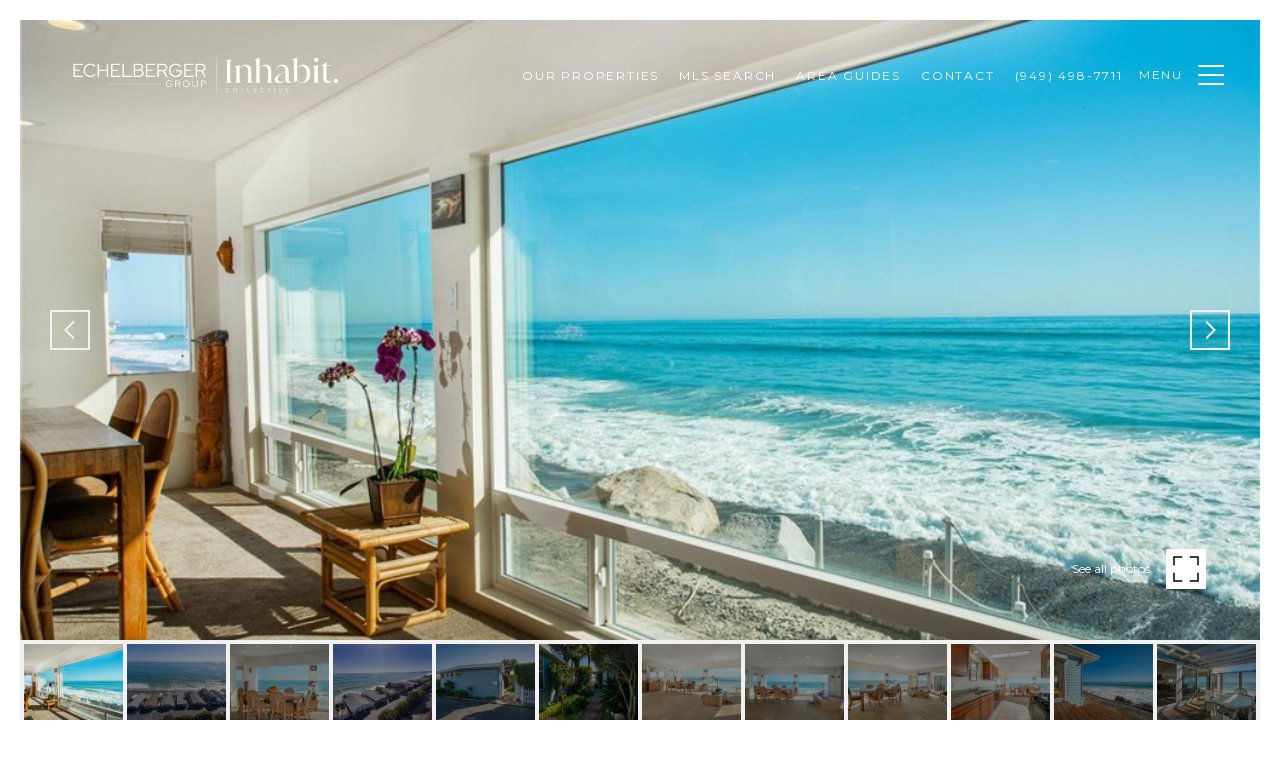

--- FILE ---
content_type: text/html; charset=utf-8
request_url: https://bss.luxurypresence.com/buttons/googleOneTap?companyId=7ce3724d-77a7-4924-915a-43fd5e6d851b&websiteId=30d3c4db-9ee9-418e-86d5-27438eb9b5a4&pageId=e2df417b-28bd-4121-b37a-bdf3e4943f86&sourceUrl=https%3A%2F%2Fechelberger.com%2Fproperties%2F1880-n-el-camino-real-unit-55&pageMeta=%7B%22sourceResource%22%3A%22properties%22%2C%22pageElementId%22%3A%2272db26c9-912f-4f34-a130-dd0fea99d8ee%22%2C%22pageQueryVariables%22%3A%7B%22property%22%3A%7B%22id%22%3A%2272db26c9-912f-4f34-a130-dd0fea99d8ee%22%7D%2C%22properties%22%3A%7B%22relatedNeighborhoodPropertyId%22%3A%2272db26c9-912f-4f34-a130-dd0fea99d8ee%22%2C%22sort%22%3A%22salesPrice%22%7D%2C%22neighborhood%22%3A%7B%7D%2C%22pressReleases%22%3A%7B%22propertyId%22%3A%2272db26c9-912f-4f34-a130-dd0fea99d8ee%22%7D%7D%7D
body_size: 2839
content:
<style>
  html, body {margin: 0; padding: 0;}
</style>
<script src="https://accounts.google.com/gsi/client" async defer></script>
<script>
const parseURL = (url) => {
    const a = document.createElement('a');
    a.href = url;
    return a.origin;
}

const login = (token, provider, source)  => {
  const origin = (window.location != window.parent.location)
    ? parseURL(document.referrer)
    : window.location.origin;  
  const xhr = new XMLHttpRequest();
  xhr.responseType = 'json';
  xhr.onreadystatechange = function() {
    if (xhr.readyState === 4) {
      const response = xhr.response;
      const msg = {
        event: response.status,
        provider: provider,
        source: source,
        token: token
      }
      window.parent.postMessage(msg, origin);
    }
  }
  xhr.withCredentials = true;
  xhr.open('POST', `${origin}/api/v1/auth/login`, true);
  xhr.setRequestHeader("Content-Type", "application/json;charset=UTF-8");
  xhr.send(JSON.stringify({
    token,
    provider,
    source,
    websiteId: '30d3c4db-9ee9-418e-86d5-27438eb9b5a4',
    companyId: '7ce3724d-77a7-4924-915a-43fd5e6d851b',
    pageId: 'e2df417b-28bd-4121-b37a-bdf3e4943f86',
    sourceUrl: 'https://echelberger.com/properties/1880-n-el-camino-real-unit-55',
    pageMeta: '{"sourceResource":"properties","pageElementId":"72db26c9-912f-4f34-a130-dd0fea99d8ee","pageQueryVariables":{"property":{"id":"72db26c9-912f-4f34-a130-dd0fea99d8ee"},"properties":{"relatedNeighborhoodPropertyId":"72db26c9-912f-4f34-a130-dd0fea99d8ee","sort":"salesPrice"},"neighborhood":{},"pressReleases":{"propertyId":"72db26c9-912f-4f34-a130-dd0fea99d8ee"}}}',
    utm: '',
    referrer: ''
  }));
}

function getExpirationCookie(expiresInMiliseconds) {
  const tomorrow  = new Date(Date.now() + expiresInMiliseconds); // The Date object returns today's timestamp
  return `echelberger.com-SID=true; expires=${tomorrow.toUTCString()}; path=/; Secure; SameSite=None`;
}

function handleCredentialResponse(response) {
  document.cookie = getExpirationCookie(24 * 60 * 60 * 1000); // 1 day
  login(response.credential, 'GOOGLE', 'GOOGLE_SIGN_ON');
}

function handleClose() {
  const msg = {
    event: 'cancel',
    provider: 'GOOGLE',
    source: 'GOOGLE_SIGN_ON'
  }
  const origin = (window.location != window.parent.location)
    ? parseURL(document.referrer)
    : window.location.origin;
  window.parent.postMessage(msg, origin);
  document.cookie = getExpirationCookie(2 * 60 * 60 * 1000); // 2 hours
}

</script>
<div id="g_id_onload"
  data-client_id="673515100752-7s6f6j0qab4skl22cjpp7eirb2rjmfcg.apps.googleusercontent.com"
  data-callback="handleCredentialResponse"
  data-intermediate_iframe_close_callback="handleClose"
  data-state_cookie_domain = "echelberger.com"
  data-allowed_parent_origin="https://echelberger.com"
  data-skip_prompt_cookie="echelberger.com-SID"
  data-cancel_on_tap_outside="false"
></div>